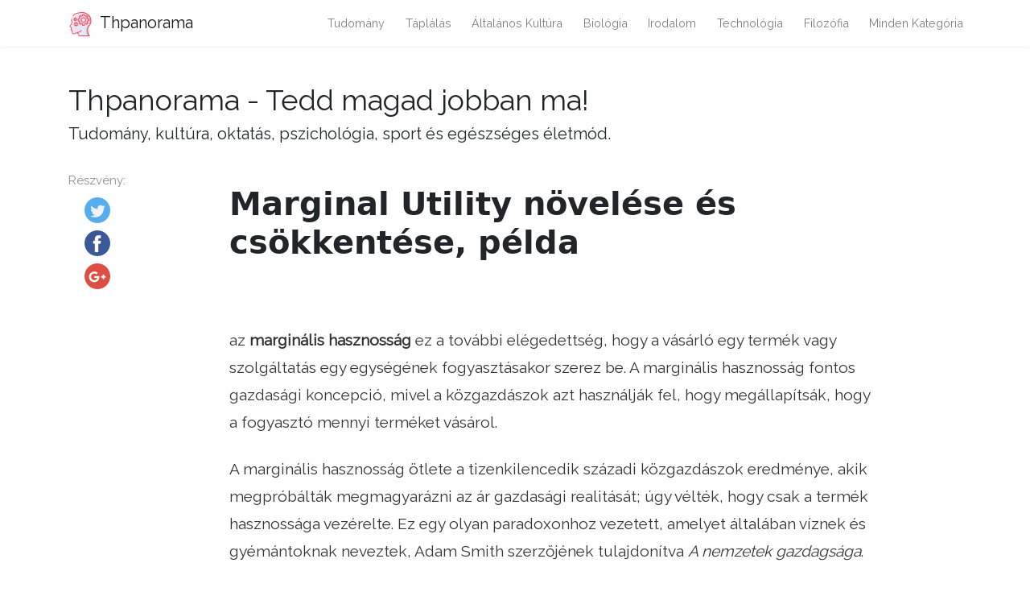

--- FILE ---
content_type: text/html
request_url: https://hu.thpanorama.com/articles/economa/utilidad-marginal-creciente-y-decreciente-ejemplo.html
body_size: 5804
content:
<!DOCTYPE html>
<html lang="hu">
<head>
<meta charset="UTF-8">
<meta name="viewport" content="width=device-width, initial-scale=1, shrink-to-fit=no">

<base href="/">
    
<link rel="icon" href="//ar.thpanorama.com/img/favicon.ico">

<link href="https://fonts.googleapis.com/css?family=Raleway" rel="stylesheet">
    
<title>Marginal Utility növelése és csökkentése, példa / gazdaság | Thpanorama - Tedd magad jobban ma!</title>
<meta property="og:title" content="Marginal Utility növelése és csökkentése, példa / gazdaság" />
<meta property="og:locale" content="hu" />
<meta name="description" content="A marginális segédprogram a további elégedettség, amelyet a vevő egy termék vagy szolgáltatás egy egységének fogyasztásával szerez. A marginális segédprogram a marginális segédprogram a további elégedettség, amelyet a vevő egy termék vagy szolgáltatás egy egységének fogyasztásakor szerez. A marginális hasznosság fontos gazdasági koncepció, mivel a közgazdászok azt használják, hogy megállapítsák, hogy a fogyasztó mennyi mennyiséget vásárol." />
<meta property="og:description" content="A marginális segédprogram a további elégedettség, amelyet a vevő egy termék vagy szolgáltatás egy egységének fogyasztásával szerez. A marginális segédprogram a marginális segédprogram a további elégedettség, amelyet a vevő egy termék vagy szolgáltatás egy egységének fogyasztásakor szerez. A marginális hasznosság fontos gazdasági koncepció, mivel a közgazdászok azt használják, hogy megállapítsák, hogy a fogyasztó mennyi mennyiséget vásárol." />
<link rel="canonical" href="https://hu.thpanorama.com/articles/economa/utilidad-marginal-creciente-y-decreciente-ejemplo.html" />
<meta property="og:url" content="https://hu.thpanorama.com/articles/economa/utilidad-marginal-creciente-y-decreciente-ejemplo.html" />
<meta property="og:site_name" content="Thpanorama - Tedd magad jobban ma!" />
<meta property="og:image" content="//ar.thpanorama.com/img/images_2/utilidad-marginal-creciente-y-decreciente-ejemplo.jpg" />
<meta property="og:type" content="article" />
    
    
<link href="css/main.css" rel="stylesheet">
<link rel="stylesheet" href="css/flags.css">
    





<!-- <script async src="https://pagead2.googlesyndication.com/pagead/js/adsbygoogle.js?client=ca-pub-9873084471098856" crossorigin="anonymous"></script> -->




</head>
    



    

<body class="layout-post">
          

<nav class="navbar navbar-expand-lg navbar-light bg-white fixed-top mediumnavigation nav-down" style="top: 0px;">
    
    <div class="container pr-0">    
    
    <a class="navbar-brand" href="/">
    <img src="//ar.thpanorama.com/img/thought.svg">
    Thpanorama
    </a>
  
    <button class="navbar-toggler" type="button" data-toggle="collapse" data-target="#navbarMediumish" aria-controls="navbarSupportedContent" aria-expanded="false" aria-label="Toggle navigation">
    <span class="navbar-toggler-icon"></span>
    </button>
    
    
    <div class="collapse navbar-collapse" id="navbarMediumish">
       
        
            <ul class="navbar-nav ml-auto">
                
                
<li class="nav-item"> <a class="nav-link" href="articles/ciencia">tudomány</a></li>
<li class="nav-item"> <a class="nav-link" href="articles/nutricin">táplálás</a></li>
<li class="nav-item"> <a class="nav-link" href="articles/cultura-general">Általános kultúra</a></li>
<li class="nav-item"> <a class="nav-link" href="articles/biologa">biológia</a></li>
<li class="nav-item"> <a class="nav-link" href="articles/literatura">irodalom</a></li>
<li class="nav-item"> <a class="nav-link" href="articles/tecnologa">technológia</a></li>
<li class="nav-item"> <a class="nav-link" href="articles/filosofa">filozófia</a></li>

<li class="nav-item">
<a class="nav-link" href="/categories.html">Minden kategória</a>
</li>
                
                
            </ul>		
  

    </div>
        
    </div>
</nav>
    
<div class="site-content">   
    <div class="container">
 
    <div>

    </div>
    
    <div class="mainheading">
        <div class="sitetitle">Thpanorama - Tedd magad jobban ma!</div>
        <p class="lead">
            Tudomány, kultúra, oktatás, pszichológia, sport és egészséges életmód.
        </p>
    </div>

    
<div class="main-content">

<div class="container">
	<div class="row">

		<div class="col-md-2 pl-0">            
           <div class="share">
    <p>
        Részvény:
    </p>
    <ul>
        <li class="ml-1 mr-1">
        <a target="_blank" href="https://twitter.com/intent/tweet?text=Marginal Utility növelése és csökkentése, példa / gazdaság;url=https://hu.thpanorama.com/articles/economa/utilidad-marginal-creciente-y-decreciente-ejemplo.html" onclick="window.open(this.href, 'twitter-share', 'width=550,height=235');return false;">
        <img class="share-icon" src="//ar.thpanorama.com/img/twitter.png">
        </a>
        </li>
        
        <li class="ml-1 mr-1">
        <a target="_blank" href="https://facebook.com/sharer.php?u=https://hu.thpanorama.com/articles/economa/utilidad-marginal-creciente-y-decreciente-ejemplo.html" onclick="window.open(this.href, 'facebook-share', 'width=550,height=435');return false;">
            <img class="share-icon" src="//ar.thpanorama.com/img/facebook.png">
        </a>
        </li>
        
        <li class="ml-1 mr-1">
        <a target="_blank" href="https://plus.google.com/share?url=https://hu.thpanorama.com/articles/economa/utilidad-marginal-creciente-y-decreciente-ejemplo.html" onclick="window.open(this.href, 'facebook-google', 'width=550,height=435');return false;">
            <img class="share-icon" src="//ar.thpanorama.com/img/google-plus.png">
        </a>
        </li>
        
    </ul>
    	
            </div>  
</div>
		
     
        
        
		<div class="col-md-9 flex-first flex-md-unordered">
			<div class="mainheading">
		
                
                
				<h1 class="posttitle">Marginal Utility növelése és csökkentése, példa</h1> 
                
            </div>
            
            

            <br>

            

            <br>

			<div class="article-post">

<p>az <strong>marginális hasznosság</strong> ez a további elégedettség, hogy a vásárló egy termék vagy szolgáltatás egy egységének fogyasztásakor szerez be. A marginális hasznosság fontos gazdasági koncepció, mivel a közgazdászok azt használják fel, hogy megállapítsák, hogy a fogyasztó mennyi terméket vásárol.</p><p>A marginális hasznosság ötlete a tizenkilencedik századi közgazdászok eredménye, akik megpróbálták megmagyarázni az ár gazdasági realitását; úgy vélték, hogy csak a termék hasznossága vezérelte. Ez egy olyan paradoxonhoz vezetett, amelyet általában víznek és gyémántoknak neveztek, Adam Smith szerzőjének tulajdonítva <em>A nemzetek gazdagsága</em>.</p><p><img src="//ar.thpanorama.com/img/images_2/utilidad-marginal-creciente-y-decreciente-ejemplo.jpg"></p><p>A paradoxon azt állítja, hogy a víz sokkal alacsonyabb értékű, mint a gyémántok, bár a víz létfontosságú az emberi élethez, és a gyémántok nem. Az árat a marginális hasznosság és a határköltség határozza meg, ami a paradoxon kulcsa, hogy a víz határköltsége sokkal alacsonyabb, mint a gyémántok..</p><p><p>index</p><ul><li>1 Mit tartalmaz ez??<ul><li>1.1 Fagylalt</li><li>1.2 Marginális hasznossági képlet</li></ul></li><li>2 Növekvő marginális hasznosság</li><li>3 A marginális hasznosság csökkentése<ul><li>3.1 Az árak csökkenése</li></ul></li><li>4 Példa</li><li>5 Referenciák</li></ul> </p><h2><strong><u>Mit tartalmaz ez??</u></strong></h2><p>A közgazdaságtanban a hasznosság a termék fogyasztásából származó elégedettség vagy előny; ezért egy termék vagy szolgáltatás marginális hasznossága a termék vagy szolgáltatás fogyasztásának növelésére szolgáló hasznosság változása.</p><p>A pozitív marginális hasznosság az, amikor egy további elem fogyasztásakor a teljes hasznosság nő. A negatív marginális hasznosság az, amikor egy további elem fogyasztásakor a teljes segédprogram csökken.</p> <p>A marginális hasznosság fogalma azt jelenti, hogy a termék egy további egységének hasznossága vagy haszna a fogyasztó számára fordítottan kapcsolódik a már meglévő egységszámhoz. Két fontos kérdés van, amelyeket a közgazdászok próbálnak megoldani:</p><p>-Hány egységet kell fogyasztania egy bizonyos termékről vagy szolgáltatásról, hogy maximalizáljuk a hasznosságot??</p><p>-Hogyan fordíthatjuk át ezeket az információkat a vásárlói döntéshozatali folyamat szempontjából releváns megértésbe??</p><h3><strong>Fagylaltok</strong></h3><p>Általában a marginális hasznosság negatív eltérést mutat minden egyes felhasznált további egységnél. Például minél több fagylaltot eszik, annál kevésbé lesz elégedett az idővel.</p><p><img src="//ar.thpanorama.com/img/images_2/utilidad-marginal-creciente-y-decreciente-ejemplo_2.jpg"></p><p>Ha továbbra is eszik őket, az eredmény nem más, mint a gyomor rosszulléte; ez megakadályozza a nagyobb elégedettséget. Ebben az esetben a marginális hasznosság eléri a negatív értékeket, és a teljes hasznosság csökken.</p><p><img src="//ar.thpanorama.com/img/images_2/utilidad-marginal-creciente-y-decreciente-ejemplo_3.jpg"></p><p>Az előző példában a fogyasztó nagyobb megelégedést ér el minden további fagylalt egységig, amelyet a Cant. = 3-ig fogyasztanak (növekvő lejtővonal). </p><p>Ettől a pillanattól kezdve minden további egység alacsonyabb elégedettségi szintet eredményez (csökkenő lejtővonal). Cant. = 6 után az UM = 0 óta romlik a fogyasztói elégedettség.</p><h3><strong>Marginal hasznossági képlet</strong></h3><p>Marginális hasznosság = a teljes nyereség / változás a fogyasztott egységek számában</p><p>A képlet első összetevője kiszámítja a teljes segédprogram változását. Az előző fogyasztással csökkentheti az áramfogyasztás teljes hasznosságát.</p><p>A marginális hasznossági képlet második összetevője a fogyasztott egységek számának változása, levonva a korábban elfogyasztott mennyiségből jelenleg fogyasztott számot..</p><h2><strong><u>A marginális hasznosság növelése</u></strong></h2><p>Bizonyos esetekben a termék vagy szolgáltatás marginális hasznossága is növekedhet. Például:</p><p>- Azok a lapok, amelyek csak egy bizonyos számig hőt szolgáltatnak, azután a pont után hasznosak lehetnek ahhoz, hogy az egyik elmenekülhessen egy magasból, összekötve őket egy kötél kialakításához..</p><p>- Az antibiotikumok adagjai; ha túl kevés pirulája van, akkor a baktériumokat nagyobb ellenállással hagyná, de a teljes ellátás meggyógyíthat.</p> <p>- Nagyobb elégedettség van a második cipő megtalálásánál, mint a csak az első megtalálásában, mivel a második cipő teljes cipőt biztosít.</p><p>- A széklet kiépítésekor úgy tűnik, az első két lábnak kevés a értéke, mert a széklet nem állhat. Azonban a harmadik lábon nagy érték van, mert szükséges a széken egyenesen tartani.</p><h2><strong><u>A marginális hasznosság csökkenése</u></strong></h2><p>A közgazdászok a marginális hasznosságcsökkentésről szóló törvényről beszélnek, ami azt jelenti, hogy a termék vagy szolgáltatás első fogyasztási egysége nagyobb hasznossággal rendelkezik, mint a második és az azt követő egységek, a nagyobb mennyiségek folyamatos csökkentésével..</p><p>A marginális hasznosság csökkenése, mivel a fogyasztás növekszik, a marginális hasznosság csökkenése. Matematikailag: UM1> UM2> UM3 ...> UMn</p><p>Ezért minden termék esetében az első fogyasztói egység általában a legmagasabb. A termékfogyasztás növekedésével a marginális hasznosság csökken. Ha a termékek fogyasztása továbbra is növekszik, akkor egy bizonyos pontnál a marginális hasznosság elérheti a nullát, elérve a maximális teljes hasznosságot.</p><p>Ha az egységek fogyasztása tovább növekszik, akkor a marginális hasznosság negatívvá válik, ami elégedetlenséget jelent.</p><h3><strong>Az árak csökkenése</strong></h3><p>Mivel a termék marginális hasznossága csökken, mivel a fogyasztás növekszik, a fogyasztók hajlandóak kisebb összegeket fizetni több termékért.</p><p>Tegyük fel például, hogy egy személy 100 dollárt fizet a porszívóért. Mivel a második vákuumnak kevés a értéke, ugyanaz a személy hajlandó lenne csak 20 dollárt fizetni egy második vákuumért..</p> <p>A marginális hasznosság csökkenésének törvénye közvetlen hatást gyakorol az árakra, mivel az árért felszámított árnak meg kell felelnie a fogyasztó marginális hasznának és a fogyasztásra vagy a termék használatára való hajlandóságára..</p><h2><strong><u>példa</u></strong></h2><p>Egy személy elég éhes, és úgy dönt, hogy öt szelet pizzát vásárol. Ezt követően a személy az első szelet pizzát fogyasztja, és egy bizonyos pozitív nyereséget kap.</p><p>Mivel az egyén éhes, és ez az első étel, amit fogyasztott, az első pizza szelet nagy előnye van. A második szelet fogyasztásakor a személy étvágya eleget tesz.</p><p>Nem voltam olyan éhes, mint korábban, így a második pizza szelet kisebb volt, mint az első. A harmadik rész még kevésbé hasznos, mivel az egyén már nem éhes.</p><p>Tény, hogy a negyedik pizza szelet is csökkenő marginális hasznosságot tapasztalt, mivel nehéz fogyasztani, mert az egyénnek kellemetlen érzése van, hogy tele van étellel..</p><p>Végül a pizza ötödik része nem fogyaszthatja. Az egyén annyira tele van az első négy szeletre, hogy az utolsó pizza adagolásának negatív haszna van.</p><p>Az öt szelet pizza azt mutatja, hogy a termék fogyasztása során tapasztalható marginális hasznosság.</p><h2><strong>referenciák</strong></h2><ol><li>Investopedia (2018). Marginal Utility. Letöltve: investopedia.com.</li><li>Wikipédia, a szabad enciklopédia (2018). Marginális segédprogram. Készült: en.wikipedia.org.</li><li>Az Encyclopaedia Britannica szerkesztői (2018). Marginal Utility. Készült: britannica.com.</li><li>Toni Bonton (2018). Mi a Marginal Utility? - Meghatározás, elmélet, képlet és példa. Szedve: com.</li><li>Tomás VP (2017). Marginal Utility: Az emberi nézet a viselkedési közgazdaságtanba. Marketing és növekedés Hackelés. Készült: blog.markgrowth.com.</li><li>Investopedia (2018). A Marginal Utility csökkentő törvénye. Letöltve: investopedia.com.</li></ol>


            </div>
            

            

            <br>

			<div class="after-post-tags">
                
				<ul class="tags">
                    
                    
                    <li>
                     <a href="articles/economa">gazdaság</a>
                    </li>
                    
				</ul>
			</div>
            
            <div class="row PageNavigation d-flex justify-content-between font-weight-bold">
            
            <a class="prev d-block col-md-6" href="/articles/administracin-y-finanzas/utilidad-bruta-en-qu-consiste-cmo-se-calcula-ejemplos.html"> « A bruttó nyereség, amit tartalmaz, hogyan számít, példák</a>
            
            
            
            <a class="next d-block col-md-6 text-lg-right" href="/articles/administracin-y-finanzas/utilidad-operacional-cmo-se-calcula-para-qu-sirve-y-ejemplo.html">Működési segédprogram Hogyan számítják ki, hogy mit és hogyan szolgál » </a>
            

            <div class="clearfix"></div>
            </div>

		</div>

	</div>
</div>


    
</div>
    

</div>
</div>


<footer class="footer">
    <div class="site-langs-list">
        <ul>
            <li class="site-lang"><a href="https://www.thpanorama.com"><i class="flag flag-FR"></i></a></li>
            <li class="site-lang"><a href="https://ro.thpanorama.com"><i class="flag flag-RO"></i></a></li>
            <li class="site-lang"><a href="https://de.thpanorama.com"><i class="flag flag-DE"></i></a></li>
            <li class="site-lang"><a href="https://it.thpanorama.com"><i class="flag flag-IT"></i></a></li>
            <li class="site-lang"><a href="https://pt.thpanorama.com"><i class="flag flag-PT"></i></a></li>

            <li class="site-lang site-lang-flag-MY"><a href="https://ms.thpanorama.com/articles/economa/utilidad-marginal-creciente-y-decreciente-ejemplo.html"><i class="flag flag-MY"></i></a></li>
            <li class="site-lang site-lang-flag-AE"><a href="https://ar.thpanorama.com/articles/economa/utilidad-marginal-creciente-y-decreciente-ejemplo.html"><i class="flag flag-AE"></i></a></li>
            <li class="site-lang site-lang-flag-BG"><a href="https://bg.thpanorama.com/articles/economa/utilidad-marginal-creciente-y-decreciente-ejemplo.html"><i class="flag flag-BG"></i></a></li>
            <li class="site-lang site-lang-flag-CZ"><a href="https://cs.thpanorama.com/articles/economa/utilidad-marginal-creciente-y-decreciente-ejemplo.html"><i class="flag flag-CZ"></i></a></li>
            <li class="site-lang site-lang-flag-DK"><a href="https://da.thpanorama.com/articles/economa/utilidad-marginal-creciente-y-decreciente-ejemplo.html"><i class="flag flag-DK"></i></a></li>          
            <li class="site-lang site-lang-flag-GR"><a href="https://el.thpanorama.com/articles/economa/utilidad-marginal-creciente-y-decreciente-ejemplo.html"><i class="flag flag-GR"></i></a></li>
            <li class="site-lang site-lang-flag-EE"><a href="https://et.thpanorama.com/articles/economa/utilidad-marginal-creciente-y-decreciente-ejemplo.html"><i class="flag flag-EE"></i></a></li>
            <li class="site-lang site-lang-flag-FI"><a href="https://fi.thpanorama.com/articles/economa/utilidad-marginal-creciente-y-decreciente-ejemplo.html"><i class="flag flag-FI"></i></a></li>
            <li class="site-lang site-lang-flag-IL"><a href="https://he.thpanorama.com/articles/economa/utilidad-marginal-creciente-y-decreciente-ejemplo.html"><i class="flag flag-IL"></i></a></li>
            <li class="site-lang site-lang-flag-IN"><a href="https://hi.thpanorama.com/articles/economa/utilidad-marginal-creciente-y-decreciente-ejemplo.html"><i class="flag flag-IN"></i></a></li>
            <li class="site-lang site-lang-flag-HR"><a href="https://hr.thpanorama.com/articles/economa/utilidad-marginal-creciente-y-decreciente-ejemplo.html"><i class="flag flag-HR"></i></a></li>
            <li class="site-lang site-lang-flag-HU"><a href="https://hu.thpanorama.com/articles/economa/utilidad-marginal-creciente-y-decreciente-ejemplo.html"><i class="flag flag-HU"></i></a></li>
            <li class="site-lang site-lang-flag-JP"><a href="https://ja.thpanorama.com/articles/economa/utilidad-marginal-creciente-y-decreciente-ejemplo.html"><i class="flag flag-JP"></i></a></li>
            <li class="site-lang site-lang-flag-KR"><a href="https://ko.thpanorama.com/articles/economa/utilidad-marginal-creciente-y-decreciente-ejemplo.html"><i class="flag flag-KR"></i></a></li>
            <li class="site-lang site-lang-flag-LT"><a href="https://lt.thpanorama.com/articles/economa/utilidad-marginal-creciente-y-decreciente-ejemplo.html"><i class="flag flag-LT"></i></a></li>
            <li class="site-lang site-lang-flag-LV"><a href="https://lv.thpanorama.com/articles/economa/utilidad-marginal-creciente-y-decreciente-ejemplo.html"><i class="flag flag-LV"></i></a></li>
            <li class="site-lang site-lang-flag-NL"><a href="https://nl.thpanorama.com/articles/economa/utilidad-marginal-creciente-y-decreciente-ejemplo.html"><i class="flag flag-NL"></i></a></li>
            <li class="site-lang site-lang-flag-NO"><a href="https://no.thpanorama.com/articles/economa/utilidad-marginal-creciente-y-decreciente-ejemplo.html"><i class="flag flag-NO"></i></a></li>
            <li class="site-lang site-lang-flag-PL"><a href="https://pl.thpanorama.com/articles/economa/utilidad-marginal-creciente-y-decreciente-ejemplo.html"><i class="flag flag-PL"></i></a></li>
            <li class="site-lang site-lang-flag-RU"><a href="https://ru.thpanorama.com/articles/economa/utilidad-marginal-creciente-y-decreciente-ejemplo.html"><i class="flag flag-RU"></i></a></li>
            <li class="site-lang site-lang-flag-SK"><a href="https://sk.thpanorama.com/articles/economa/utilidad-marginal-creciente-y-decreciente-ejemplo.html"><i class="flag flag-SK"></i></a></li>
            <li class="site-lang site-lang-flag-SI"><a href="https://sl.thpanorama.com/articles/economa/utilidad-marginal-creciente-y-decreciente-ejemplo.html"><i class="flag flag-SI"></i></a></li>
            <li class="site-lang site-lang-flag-RS"><a href="https://sr.thpanorama.com/articles/economa/utilidad-marginal-creciente-y-decreciente-ejemplo.html"><i class="flag flag-RS"></i></a></li>
            <li class="site-lang site-lang-flag-SE"><a href="https://sv.thpanorama.com/articles/economa/utilidad-marginal-creciente-y-decreciente-ejemplo.html"><i class="flag flag-SE"></i></a></li>
            <li class="site-lang site-lang-flag-TH"><a href="https://th.thpanorama.com/articles/economa/utilidad-marginal-creciente-y-decreciente-ejemplo.html"><i class="flag flag-TH"></i></a></li>          
            <li class="site-lang site-lang-flag-TR"><a href="https://tr.thpanorama.com/articles/economa/utilidad-marginal-creciente-y-decreciente-ejemplo.html"><i class="flag flag-TR"></i></a></li>
            <li class="site-lang site-lang-flag-UA"><a href="https://ua.thpanorama.com/articles/economa/utilidad-marginal-creciente-y-decreciente-ejemplo.html"><i class="flag flag-UA"></i></a></li>
            <li class="site-lang site-lang-flag-VN"><a href="https://vi.thpanorama.com/articles/economa/utilidad-marginal-creciente-y-decreciente-ejemplo.html"><i class="flag flag-VN"></i></a></li>   
            <li class="site-lang site-lang-flag-ID"><a href="https://id.thpanorama.com/articles/economa/utilidad-marginal-creciente-y-decreciente-ejemplo.html"><i class="flag flag-ID"></i></a></li>          
        </ul>
    </div>
    <div class="container">
        <div class="row">
            <div class="col-md-6 col-sm-6 text-center text-lg-left">
                 <a href="https://hu.thpanorama.com">hu.thpanorama.com</a> © <script>
                    var currentTime = new Date();
                    var year = currentTime.getFullYear();

                    document.write(year);
            </script> 
            </div>
            <div class="col-md-6 col-sm-6 text-center text-lg-right">    
                <span>Thpanorama - Tedd magad jobban ma!</span>
            </div>
        </div>
    </div>
</footer>

   
</div> 


    
<script src="js/jquery.min.js"></script>
    
<script src="js/bootstrap.min.js"></script>



<script defer src="https://static.cloudflareinsights.com/beacon.min.js/vcd15cbe7772f49c399c6a5babf22c1241717689176015" integrity="sha512-ZpsOmlRQV6y907TI0dKBHq9Md29nnaEIPlkf84rnaERnq6zvWvPUqr2ft8M1aS28oN72PdrCzSjY4U6VaAw1EQ==" data-cf-beacon='{"version":"2024.11.0","token":"fe0a30ad39cf40088bb2ba4f7e1a07c2","r":1,"server_timing":{"name":{"cfCacheStatus":true,"cfEdge":true,"cfExtPri":true,"cfL4":true,"cfOrigin":true,"cfSpeedBrain":true},"location_startswith":null}}' crossorigin="anonymous"></script>
</body>
</html>
